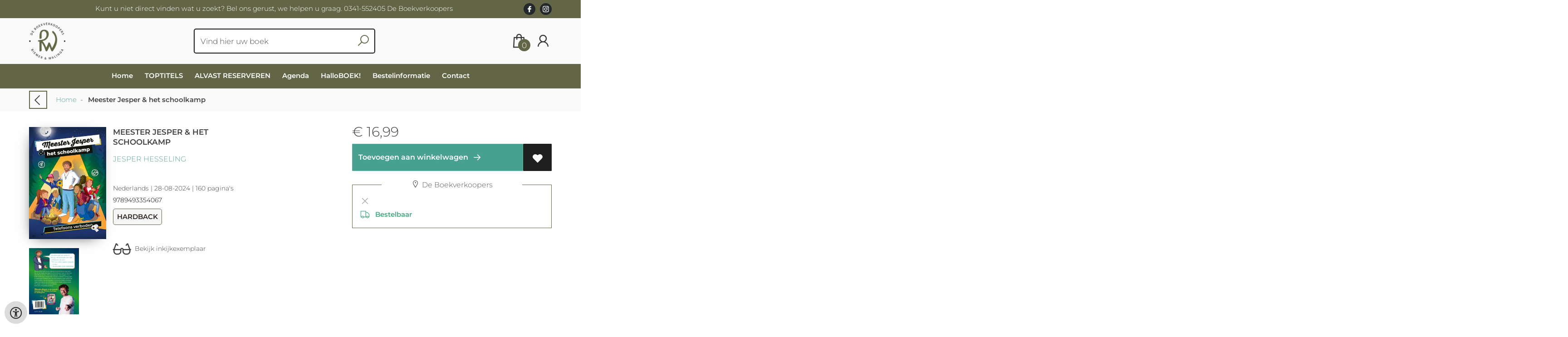

--- FILE ---
content_type: text/html; charset=UTF-8
request_url: https://www.deboekverkoopers.nl/nl/boeken/9789493354067/meester-jesper-het-schoolkamp-jesper-hesseling
body_size: 8570
content:
<!DOCTYPE html>
<html lang="nl">
    <head>
        <meta property="og:url"  content="https://www.deboekverkoopers.nl/nl/boeken/9789493354067/meester-jesper-het-schoolkamp-jesper-hesseling" />
        <meta property="og:type" content="website" />
        <meta charset="utf-8">
         
        <link rel="canonical" href="https://www.deboekverkoopers.nl/nl">
                     
        <meta http-equiv="X-UA-Compatible" content="IE=edge" />
        <base href="https://www.deboekverkoopers.nl/" />
        <meta name="description" content="Spannend en grappig fictie-avontuur over Meester Jesper, boordevol waargebeurde schoolkamp-anekdotes!">
        <meta name="keywords" content="">
        <meta property="og:title" content="Meester Jesper &amp; het schoolkamp " />
<meta property="og:description" content="Spannend en grappig fictie-avontuur over Meester Jesper, boordevol waargebeurde schoolkamp-anekdotes!" />
<meta property="og:image" content="https://wscovers1.tlsecure.com/cover?action=img&amp;source=45190&amp;ean=9789493354067&amp;size=m" />
<meta property="og:image:width" content="200" />
<meta property="og:image:height" content="400" />
        
        <title>Meester Jesper &amp; het schoolkamp  | RIEMER &amp; WALINGA | De Boekverkoopers</title>        <meta name="viewport" content="width=device-width, initial-scale=1.0">
        <meta name="HandheldFriendly" content="true" />
        <meta name="csrf-token" content="nJt0UkLGL85ZxWyIKSD3fsM5Y0X3pt08rL0l47JF">
        <link rel="stylesheet" href="/assets-flat/css/45190/customer.css?v=9.9">
                <link rel="preload" as="style" href="https://www.deboekverkoopers.nl/build/assets/app-AtzGQqBc.css" /><link rel="stylesheet" href="https://www.deboekverkoopers.nl/build/assets/app-AtzGQqBc.css" />        <link rel="stylesheet" async defer href="/assets-flat/css/plugin-css/line-awesome.min.css?v=9.9">
        <link rel="shortcut icon" alt="Site Favicon" type="image/png" href="/images/45190/favicon.ico"/>
        <link rel="apple-touch-icon" href="/images/45190/logo.png?v=9.9">
        <link rel="stylesheet" href="/assets-flat/css/plugin-css/cookieconsent.css?v=9.9"  type="text/css">
                        <meta name="google-site-verification" content="" />
    <!-- Google Analytics -->
                </head>    
    <body id="mainBody" class="">
        <input type="hidden" id="token" name="_token" value="nJt0UkLGL85ZxWyIKSD3fsM5Y0X3pt08rL0l47JF">
        <div class="header">
                <div id="header-text"
            style="color:#ffffff;
                    background-color:#636646;
                    text-align:center;">
                        <div id="header-content" class="container">
                <div id="header-content-text">
                    Kunt u niet direct vinden wat u zoekt? Bel ons gerust, we helpen u graag. 0341-552405 De Boekverkoopers
                </div>
                <div class="header-social-icons" role="navigation" aria-label="social network">
                                                                        <a tabindex="-1"
                            target="_blank"
                            class="social-links"
                            href="https://www.facebook.com/DeBoekverkoopers/">
                                                                <div class="logo-social-black">
                                    <img
                                    alt="Facebook"
                                    title="Facebook"
                                    src="https://www.deboekverkoopers.nl/assets-flat/images/facebook-black.svg"
                                    width="26"
                                    >
                                </div>
                                                            </a>
                                                                                                                                            <a tabindex="-1"
                            target="_blank"
                            class="social-links"
                            href="https://www.instagram.com/bijdeboekverkoopers/">
                                                                <div class="logo-social-black">
                                    <img
                                    alt="Instagram"
                                    title="Instagram"
                                    src="https://www.deboekverkoopers.nl/assets-flat/images/instagram-black.svg"
                                    width="26"
                                    >
                                </div>
                                                            </a>
                                                                                                                            </div>
            </div>
        </div>
                <!-- <div class="header-content"> -->
        <header>
            <div class="header-content">
                            <a id="main-logo" style="" tabindex="-1" href="https://www.deboekverkoopers.nl/nl"><img alt="RIEMER &amp; WALINGA | De Boekverkoopers" title="RIEMER &amp; WALINGA | De Boekverkoopers" src="/images/45190/logo.png?v=9.9" link rel="apple-touch-icon"> </a>
                                <form action="https://www.deboekverkoopers.nl/nl/zoeken" method="get" id="search">
                                        <input type="hidden" id="classificationSearch"  value="0">
                    <input type="hidden" id="src_publicationDate" name="src_publicationDate" value='*'><input type="hidden" value="search" name="form"><input type="hidden" id="src_lang" name="src_lang" value='nl'><input type="hidden" id="src_publisher" name="src_publisher" value='*'><input type="hidden" name="src_classifications" value='*'><input type="hidden" id="src_result" name="src_result" value="boeken">                    
                    <input tabindex="0" type="text" pattern=".{1,}" required   autocomplete="off" value="" name="q" id="searchbox" aria-label="Text input with dropdown button" placeholder="Vind hier uw boek ">
                    <button aria-label="button search" type="submit" tabindex="-1" id="btnSearch" class="color-background"><i class="las la-search"></i></button>                        
                    <input type="hidden" id="src_type" name="src_type" value="*">
                </form>
                <div id="customer-btn" >
                    <div class="customer-btn-dropdown mobile-view">
                        <a tabindex="-1" href="https://www.deboekverkoopers.nl/nl"><i class="las la-home" aria-hidden="true"></i></a>
                    </div>
                    <div class="customer-btn-dropdown mobile-view" id="mobile-search">
                        <a tabindex="-1" onclick="anchor_search('searchbox')"><i class="las la-search" aria-hidden="true"></i></a>
                    </div>
                    <div class="customer-btn-dropdown">
                        <a tabindex="0" class="color-text" href="https://www.deboekverkoopers.nl/nl/winkelwagen"><i class="las la-shopping-bag" aria-hidden="true"></i><span href="https://www.deboekverkoopers.nl/nl/winkelwagen" id="articleCount" >0</span></a>
                    </div>
                                            <div class="customer-btn-dropdown">
                            <a tabindex="0"  href="https://www.deboekverkoopers.nl/nl/login" aria-label="Login"><i class="las la-user" aria-hidden="true"></i></a>
                        </div>
                                                                    <div class="customer-btn-dropdown mobile-view accessibility-button">
                        <a tabindex="0" class="button-accessibility " onclick="toggleAccessibility()"><i class="las la-universal-access" aria-hidden="true"></i></a>
                    </div>
                    <div class="customer-btn-dropdown" id="mobile-menu" onclick="toggleMenuMobile()">
                        <a><label class="menu-icon"><span id="navicon"></span></label></a>
                    </div>
                </div>
                            </div>
                        <nav aria-label="Main Navigation">
                <ul id="menu" role="menubar" aria-label="menu navigation">
                                                                                                            <li class="row" role="none"> 
                                <a tabindex="0" style="animation-duration:250ms"    href="nl" title="Home" data-hover="Home">Home</a>
                            </li>
                                                                                                            <li class="row" role="none"> 
                                <a tabindex="0" style="animation-duration:300ms"    href="nl/toptitels" title="TOPTITELS" data-hover="TOPTITELS">TOPTITELS</a>
                            </li>
                                                                                                            <li class="row" role="none"> 
                                <a tabindex="0" style="animation-duration:350ms"    href="nl/alvast-reserveren" title="ALVAST RESERVEREN" data-hover="ALVAST RESERVEREN">ALVAST RESERVEREN</a>
                            </li>
                                                                                                            <li class="row" role="none"> 
                                <a tabindex="0" style="animation-duration:400ms"    href="nl/agenda" title="Agenda" data-hover="Agenda">Agenda</a>
                            </li>
                                                                                                            <li class="row" role="none"> 
                                <a tabindex="0" style="animation-duration:450ms"    href="nl/HalloBOEK" title="HalloBOEK!" data-hover="HalloBOEK!">HalloBOEK!</a>
                            </li>
                                                                                                            <li class="row" role="none"> 
                                <a tabindex="0" style="animation-duration:500ms"    href="nl/bestelinformatie" title="Bestelinformatie" data-hover="Bestelinformatie">Bestelinformatie</a>
                            </li>
                                                                                                            <li class="row" role="none"> 
                                <a tabindex="0" style="animation-duration:550ms"    href="nl/contact" title="Contact" data-hover="Contact">Contact</a>
                            </li>
                                                
                </ul>
            </nav>
                    </header>
    </div>
 
    <main id="body-content" role="main">
        <div class="container">
	<div id="book-details">
		<div class="breadcrumbs">
    <ul class="items">
		<li class="item previousButton">
			<a class="color-text previous-button" href="javascript:" onclick="history.back()"><i class="las la-angle-left"></i></a>&nbsp;&nbsp;&nbsp;&nbsp;
		</li>
		<li class="item home">
			<a href="https://www.deboekverkoopers.nl" title="Home">Home</a>&nbsp;&nbsp;-&nbsp;&nbsp;
		</li>
				<li class="item current">
			<b>Meester Jesper &amp; het schoolkamp </b>
		</li>
	</ul>
</div>
<div id="book-details-top">
			<div id="book-details-left">
				<div id="book-details-top-img">		
					<div id="book-details-top-cover">
													<img id="cover" src="https://wscovers1.tlsecure.com/cover?action=img&source=45190&ean=9789493354067&size=l" class="media-object" alt="">
						<div id="cover-canva" style="display:none">
							<div class="cover-icon"><i class="las la-search"></i></div>
						</div>
					</div>
					
					 
						<img 
						id="resourceItemImg"
						onerror="this.style.display = 'none'" 
						src="https://wscovers1.tlsecure.com/cover?action=img&source=45190&ean=9789493354067&size=lb"  
						height="100">
									</div>
				<div id="book-details-top-infos">
					<h2 class="book-title color-text">Meester Jesper &amp; het schoolkamp </h2>
					<h3><a href="nl/zoeken?q=Jesper Hesseling&src_publicationDate=*&src_publisher=*&src_lang=nl&src_classifications=*&src_result=Jesper Hesseling&src_type=*">Jesper Hesseling</a></h3>
					<br/>
										<p class="color-text small-text">
																														Nederlands 
									 |
																																											28-08-2024 |
																			160 pagina&#039;s
											</p>
					<p class="small-text">
						9789493354067
					</p>
											<p class="product-form-tag small-text">
							Hardback
						</p>
								
					<div id="bookReviewButton"></div>
					<span class="viewSupplierDiscount9789493354067"></span>
					<br/>			
																		<a class="readFirstPages color-text" href="https://download.boekhuis.nl/9789493354067_fragm-docb.pdf" target="_blank"><i class="las la-glasses"></i>&nbsp;&nbsp;Bekijk inkijkexemplaar</a>
												
				</div>
			</div>
			<div id="book-details-top-actions">
					
										<p class="color-text">
						 
						<span class="price"> 
							<span class='price-icon'>€</span> 16,99
						</span> 
											</p>
						
					<div class="action-button-cart-product-page">
    <a style="display:none" id="notAvailable9789493354067" href="javascript:" onclick="unableAddToCart('9789493354067')" class="button addToCartButton addToCartButtonDisabled" ><i class="las la-exclamation-circle" aria-hidden="true"></i>&nbsp;&nbsp; Bestelbaar</a>
    <a id="addToCartButton-9789493354067" style=""
        href="javascript:" id="addToCartButton" 
        onclick="showModalCart('addToCartDirect','9789493354067','null')" 
        class="button addToCartButton add-to-cart2">
        <!-- <i class="las la-shopping-bag" aria-hidden="true"></i>&nbsp;&nbsp; -->
        Toevoegen aan winkelwagen
        <svg class="arrow-icon" xmlns="http://www.w3.org/2000/svg" width="32" height="32" viewBox="0 0 32 32">
            <g fill="none" stroke="" stroke-width="1.5" stroke-linejoin="round" stroke-miterlimit="10">
                <circle class="arrow-icon--circle" cx="16" cy="16" r="15.12"></circle>
                <path class="arrow-icon--arrow" d="M16.14 9.93L22.21 16l-6.07 6.07M8.23 16h13.98"></path>
            </g>
        </svg> 
    </a>
     
        <a tabindex="0" title="Toevoegen aan verlanglijst" class="button add-to-list2" onkeydown="goToLoginPage('nl','login')" onclick="goToLoginPage('nl','login')" type="button"><i class="las la-heart"  aria-hidden="true"></i></a>
    </div>
 
<div class="productStockView">
    <div class="productStockTitle"><i class="las la-map-marker"></i>&nbsp;De Boekverkoopers</div>
    <div id="storeStockInfo9789493354067"></div>
    <div class="supplierStock" id="supplierStock9789493354067">
         <i class="las la-truck" aria-hidden="true"></i>&nbsp;&nbsp;
                             Bestelbaar
            </span>
            </div>
    <p id="providerStockInfo9789493354067"></p>		
</div>
					<div id="stock-view">
										</div>
					<div id="relatedBook"></div>
			</div>					
	<br/>
</div>
<div id="book-details-mid">
	<div id="myModal" class="modal">
		<img class="modal-content" id="backCover">
	</div> 
	<div class="clearfix"></div><br/>
	<br/>
</div>
<div id="secondHandView"></div>		<div id="book-additional-details">
    <div id="book-additional-details-content">
        <section class="tabs-wrapper">
				<div class="tabs-container">
					<div class="tabs-block">
						<div class="tabs">
                                                							<input type="radio" name="tabs" id="tab2" checked=&quot;checked&quot; />
							<label for="tab2"><span class="material-icons color-text">Korte beschrijving/Annotatie</span></label>
							<div class="tab">
								<h2>Korte beschrijving/Annotatie</h2>
								<p class="color-text bookResume-text">
                                    <p>Spannend en grappig fictie-avontuur over Meester Jesper, boordevol waargebeurde schoolkamp-anekdotes!</p>
                                </p>
							</div>
                                                    							<input type="radio" name="tabs" id="tab5"  />
							<label for="tab5"><span class="material-icons color-text">Tekst achterflap</span></label>
							<div class="tab">
								<h2>Tekst achterflap</h2>
								<p class="color-text bookResume-text">
                                    <p>Meester Jesper gaat op schoolkamp met de kinderen uit groep 8. De directeur, mevrouw Azijnvijver, heeft één strenge eis: geen telefoons mee op kamp. Meester Jesper belooft dat hij zijn telefoon ook zal thuislaten. En als hij zijn belofte verbreekt, mogen de kinderen zijn hoofd kaalscheren. Maakt meester Jesper een grapje, of toch niet? Dit schoolkamp wordt een onvergetelijk avontuur!</p>
                                </p>
							</div>
                                                                                <input type="radio" name="tabs" id="tabDetails" />
							<label for="tabDetails"><span class="material-icons color-text">Details</span></label>
							<div class="tab">
								<h2>Details</h2>
                                <table class="color-text">
                                                                            <tr><td>EAN :</td><td>9789493354067</td>
                                        </tr>
                                                                                                            <form action="nl/zoeken" method="get"><tr><td>Auteur :</td><td>&nbsp; 
                                        <input type="hidden" id="src_publicationDate" name="src_publicationDate" value='*'>
                                        <input type="hidden" id="src_publisher" name="src_publisher" value='*'>
                                        <input type="hidden" value="search" name="form">
                                        <input type="hidden" id="src_lang" name="src_lang" value='nl'>
                                        <input type="hidden" name="src_classifications" value='*'>
                                        <input type="hidden" id="src_result" name="src_result" value="Jesper Hesseling">
                                        <input type="hidden"  value="Jesper Hesseling" name="q">
                                        <input type="hidden"  value="contributors" name="searchType">
                                        <input type="hidden" id="src_type" name="src_type" value="*">
                                        <button style="margin-left: -15px;cursor:pointer;" type="submit"><b>Jesper Hesseling</b></button>
                                    </td></tr></form>											
                                                                                                                                                    <tr><td>Uitgever :</td><td>WPG Kindermedia</td></tr>
                                                                                                                                                                                        <tr><td>Publicatie datum : &nbsp;</td><td>28-08-2024</td></tr>
                                                                                                                                                            <tr><td>Uitvoering :</td><td>Hardback
                                                                                        </td></tr>
                                                                                                                                                        <tr><td>Taal/Talen :</td>
                                        <td>
                                                                                                                                               Nederlands
                                                                                                                                                                                        </td>
                                    </tr>
                                                                                                                <tr><td>Hoogte :</td><td>222 mm</td></tr>
                                                                                                                <tr><td>Breedte :</td><td>155 mm</td></tr>
                                                                                                                <tr><td>Dikte :</td><td>18 mm</td></tr>
                                                                                                                <tr><td>Gewicht :</td><td>456 gr</td></tr>
                                                                                                            <tr><td>Status :</td><td> Bestelbaar</td></tr>
                                                                            <tr><td>Aantal pagina&#039;s :</td><td>160</td></tr>
                                                                                                                <tr><td>Reeks : &nbsp;</td><td>Meester Jesper</td></tr>
                                                                                                    </table>
							</div>
						</div>
					</div>
				</div>
			</section>
    </div>
    </div>
<div id="myModalSupplier" class="modal fade" style="display:none;">
    <div class="modal-dialog" style="width:80%;">
        <div class="modal-content">
            <div class="modal-header" style="width: 360px;">
                <button type="button" id="closeSupplierModal" class="button-close">
                    <span class="las la-times" aria-hidden="true"></span>
                </button>

                <h4 class="modal-title">Leveranciersinformatie</h4>
            </div>
            <div class="modal-body row">
                <table>
                    
                    
                                    </table>
            </div>
        </div>
    </div>
</div>	</div>
		<div id="sameAuthor"></div>
	<input type="hidden" id="author" value="Jesper Hesseling">
		<input type="hidden" id="dc" value="45190">
	<input type="hidden" id="url" value="nl/zoeken">
	<input type="hidden" id="bookreviewTranslation" value="">
	<input type="hidden" id="store_have_stock" value="">
	<input type="hidden" id="no_stock_at_all" value="">
	<input type="hidden" id="ean" value="9789493354067">
	<input type="hidden" id="notEbook" value="true">
	<input type="hidden" id="storeStockMoreInfo" value="true">
	<input type="hidden" id="provider" value="40">
	<input type="hidden" id="relatedMaterial" value="501583048">
	<input type="hidden" id="lang" value="nl">
	<input type="hidden" id="slug" value="boeken">
	<input type="hidden" id="availability_of_stock_in" value="Direct beschikbaar">
	<input type="hidden" id="availableSupplier" value="Beschikbaar via onze leverancier">
	<input type="hidden" id="shop_stock_more_info" value="Direct beschikbaar">
	<input type="hidden" id="in_stock_by" value="Op de plank bij Riemer &amp; Walinga">
	<input type="hidden" id="not_in_stock_by" value="">
	<input type="hidden" id="isFulfillmentStock" value="false">
	<input type="hidden" id="getStoreStock" value="true">
	<input type="hidden" id="days" value="dagen">
	<input type="hidden" id="day" value="dag">
	</div>
        <div id="wishlist" class="modal modal-cart" style="opacity:0;visibility:hidden;">
            <div class="modal-dialog">
                <div class="modal-content">
                     <div class="modal_view"></div>
                </div>  
            </div>  
        </div>
        <div id="modal-cart" class="modal modal-cart" style="opacity:0;visibility:hidden;">
            <div class="modal-dialog">
                <div class="modal-content">
                     <div class="modal_view"></div>
                </div>  
            </div>  
        </div> 
        <a id="scrollup" href="javascript:" onclick="backTop()"><i class="las la-angle-up"></i></a>
        <a id="accessibilityButtonFixed" class="mobile-hide button-accessibility " onclick="toggleAccessibility()"><i class="las la-universal-access" aria-hidden="true"></i></a>
    </main>
    </body>
    <!--  -->
        <footer class="footer" role="contentinfo">
    <div class="container">
        <div class="col-md-12 col-xs-12">
            <div class="col-md-3 col-xs-12">
                <h3 class="module-title"><b>RIEMER &amp; WALINGA</b></h3>
                <h4>De Boekverkoopers</h4>
                <b>Adres</b><br/>
                <span>Stationsstraat 131<br />
3851ND | Ermelo</span>
                <h5><span><i class="las la-phone"></i></span>&nbsp;<a style="color:inherit;" href="tel:0341-552405"><u>0341-552405</u></a><br/>
                <span><i class="las la-envelope"></i></span>&nbsp;<a style="color:inherit;" href="mailto:info@deboekverkoopers.nl"><u>info@deboekverkoopers.nl</u></a></h5>
            </div>
            <div class="col-md-3 col-xs-12">
                <h3><b>OPENINGSTIJDEN</b></h3>
                Zondag	         Hmmm... rust!<br />
Maandag        13:00 - 18:00<br />
Dinsdag	 09:00 - 18:00<br />
Woensdag	 09:00 - 18:00 <br />
Donderdag	 09:00 - 18:00<br />
Vrijdag	         09:00 - 21:00<br />
Zaterdag	 09:00 - 17:00
                <br/><br/>
                                <a target="_blank" href="https://www.facebook.com/DeBoekverkoopers/" aria-label="Facebook"><img alt="Facebook" src="assets-flat/images/facebook.png?v=9.9"></a>&nbsp;&nbsp;&nbsp;
                                                                <a target="_blank" href="https://www.instagram.com/bijdeboekverkoopers/" aria-label="Instagram"><img alt="Instagram" src="assets-flat/images/instagram.png?v=9.9"></a>&nbsp;&nbsp;&nbsp;
                                                            </div>
            <div class="col-md-3 col-xs-12">
                <h3><b></b></h3>
                <h4>ADMINISTRATIEVE GEGEVENS<br />
Kamer van Koophandel: 08075532<br />
BTW: NL814853092B01<br />
<br />
KLANTENSERVICE<br />
Heeft u een vraag of een klacht? Elke Boekverkooper hier staat klaar om naar u te luisteren. Bel of mail ons, of kom even langs in de winkel.</h4>
                                <button  class="footer-subscription-button button" type="button" data-cc="show-preferencesModal"><i class="las la-cookie" aria-hidden="true"></i>&nbsp;Mijn cookies beheren</button>
            </div>
            <div class="col-md-3 col-xs-12">
                    <div class="col-md-12 col-sm-4 col-xs-12">
                        <h3><a  href="https://www.deboekverkoopers.nl/nl/algemene-voorwaarden">Algemene-voorwaarden</a></h3>
                    </div>
                    <div class="col-md-12 col-sm-4 col-xs-12">
                        <h3><a  href="https://www.deboekverkoopers.nl/nl/privacy">Privacy</a></h3>
                    </div>
                                        <div class="col-md-12 col-sm-4 col-xs-12">
                                            <h3>Betaalwijzen</h3>
                        <h4 >Wij accepteren in onze webshop de onderstaande betaalmethoden én onze eigen R&amp;W Cadeaukaart.</h4>
                        <img alt="payment MS logo"  src="/images/45190/paymentMS.png?v=9.9">
                                        </div>
            </div>
        </div>
        <br/>
        <div class="footer-pages col-md-12 col-xs-12 col-lg-12">
                            <div class="col-md-3 col-xs-12">
                                                                                        <h4><a href="nl/bestelinformatie"> Bestelinformatie</a></h4>
                                    </div>
                                        <div class="col-md-3 col-xs-12">
                                                                                <h4><a href="nl/uit-en-over-onze-nieuwsbrief"> Uit en over onze nieuwsbrief</a></h4>
                                    </div>
                                        <div class="col-md-3 col-xs-12">
                                                                                <h4><a href="nl/check-uw-rw-cadeaukaart-saldo"> Check uw R&amp;W Cadeaukaart saldo</a></h4>
                                    </div>
                    </div>
                <center><a href="https://www.titelive.nl" target="_blank" aria-label="Titelive" titelive="titelive"><img alt="Titelive" src="assets-cms/images/powered-by-titelive.png?v=9.9"/> </a></center>
                </div>
</footer>        <script src="/assets-flat/js/jquery.min.js?v=9.9"></script>
    <script src="/assets-flat/js/main.min.js?v=9.9"></script>
    <script>
document.addEventListener('DOMContentLoaded', function () {
  var modal = document.getElementById("myModal"),
      modalImg = document.getElementById("backCover"),
      imgTrigger = document.getElementById("backCoverTrigger"),
      coverCanva = document.getElementById("cover-canva"),
      cover = document.getElementById("cover");

  if (imgTrigger && modal && modalImg) {
    imgTrigger.onclick = function () {
      modalImg.src = this.src;
      modal.style.display = "block";
    };
  }
  if (coverCanva && cover && modal && modalImg) {
    coverCanva.onclick = function () {
      modalImg.src = cover.src;
      modal.style.display = "block";
    };
  }

  var imgs = document.querySelectorAll('.resource-item img, #resourceItemImg');

  imgs.forEach(function(img) {
    if (!img || !img.src) return;

    if (img.dataset.modalBound === '1') return;
    img.dataset.modalBound = '1';

    function openModalWith(src) {
      if (modal && modalImg) {
        modalImg.src = src;
        modal.style.display = 'block';
      } else {
        window.open(src, '_blank', 'noopener');
      }
    }

    img.addEventListener('click', function (e) {
      if (e.target.closest('a')) return;
      openModalWith(img.src);
    });

    img.addEventListener('keydown', function (e) {
      if (e.key === 'Enter' || e.key === ' ') {
        e.preventDefault();
        openModalWith(img.src);
      }
    });

    if (!img.hasAttribute('tabindex')) img.setAttribute('tabindex', '0');
  });

  if (modal) {
    modal.addEventListener('click', function (e) {
      if (e.target === modal) {
        modal.style.display = 'none';
        if (modalImg) modalImg.src = '';
      }
    });
    document.addEventListener('keydown', function (e) {
      if (e.key === 'Escape' && modal.style.display === 'block') {
        modal.style.display = 'none';
        if (modalImg) modalImg.src = '';
      }
    });
  }
  // --- début ajout minimal pour myModalSupplier ---
var supplierModal = document.getElementById('myModalSupplier');
var closeSupplierBtn = document.getElementById('closeSupplierModal');

function showSupplierModal() {
  if (!supplierModal) return;
  supplierModal.style.display = 'block';
  supplierModal.setAttribute('aria-hidden', 'false');
  document.documentElement.style.overflow = 'hidden';
}

function hideSupplierModal() {
  if (!supplierModal) return;
  supplierModal.style.display = 'none';
  supplierModal.setAttribute('aria-hidden', 'true');
  document.documentElement.style.overflow = '';
}

//modal supplier
var supplierBtns = document.querySelectorAll('.supplier-book-detail');
supplierBtns.forEach(function(btn) {
  if (btn.dataset.supplierBound === '1') return;
  btn.dataset.supplierBound = '1';
  btn.addEventListener('click', function(e) {
    e.preventDefault();
    showSupplierModal();
  });
  btn.addEventListener('keydown', function(e) {
    if (e.key === 'Enter' || e.key === ' ') {
      e.preventDefault();
      showSupplierModal();
    }
  });
});

if (closeSupplierBtn) {
  closeSupplierBtn.addEventListener('click', function(e) {
    e.preventDefault();
    hideSupplierModal();
  });
}

if (supplierModal) {
  supplierModal.addEventListener('click', function(e) {
    if (e.target === supplierModal) hideSupplierModal();
  });
  document.addEventListener('keydown', function(e) {
    if (e.key === 'Escape' && supplierModal.style.display === 'block') {
      hideSupplierModal();
    }
  });
}


});

if(document.getElementById('resourceItems')){
  var script = document.createElement('script');
        script.type = 'text/javascript';
        script.src = '/assets-flat/js/swiper.min.js';
        script.onload = function() {
    new Swiper(".swiper-container",{
      slidesPerView: 2,speed:800,spaceBetween:0,loop:!1,loopFillGroupWithBlank:!1,pagination:{el:".swiper-pagination",clickable:!0},navigation:{nextEl:".swiper-button-next",prevEl:".swiper-button-prev"}
    }); 			
  };
  document.head.appendChild(script);
}
</script>

<!-- <script src="/assets-flat/js/product-custom.js?v=9.9"></script> -->
<!-- <script src="/js/mapping/productForm.js"></script> -->
<script>
	if($("#getStoreStock").val()=="true")
	 {
		getStoreAvailability($("#ean").val(),true,2);
	 }
	var showChar = 500;
	var ellipsestext = "...";
	var moretext = "";
	var lesstext = "";
	$('.bookResume-text').each(function() {
		var content = $(this).html();
		if (content.length > showChar) {
			var show_content = content.substr(0, showChar);
			var hide_content = content.substr(showChar, content.length - showChar);
			var html = show_content + '<span class="moreelipses">' + ellipsestext + '</span><span class="remaining-content" style="display:none;">' + hide_content + '</span>&nbsp;&nbsp;<span class="morelink">' + moretext + '</span>';
			$(this).html(html);
		}
	});
	$(".morelink").click(function() {
		if ($(this).hasClass("less")) {
			$(this).removeClass("less");
			$(this).html(moretext);
		} else {
			$(this).addClass("less");
			$(this).html(lesstext);
		}
		$(this).parent().find('.remaining-content, .moreelipses').toggle();
		return false;
	});
</script>
                <script async defer src="/js/cookieconsent.js?v=9.9"></script>
                    <script>
            function updateGtagConsent(cookie) {
                // No Google Analytics configured
            }
            </script>
                <input type="hidden" id="lang" value="nl">
            <input type="hidden" id="contactPage" value="https://www.deboekverkoopers.nl/nl/contact">
    
</html>

--- FILE ---
content_type: text/html; charset=UTF-8
request_url: https://www.deboekverkoopers.nl/sameAuthor/get
body_size: 1643
content:
<div class="module-block col-md-12">
    <div class="module-heading">
    <span class="module-title">Boeken van dezelfde auteur</span>
    </div>
    <div class="module-block-container">
        <div class="swiper-container same-author">
            <div class="swiper-wrapper">
                                                                <div class="swiper-slide">
                                                                <div class="bookContainer" data-ean="9789493354739">
    <div class="book-like" id='book-like9789493354739'></div>
    <a href="nl/boeken/9789493354739/meester-jespers-reken-battle-jesper-hesseling" title="Meester Jespers&#039; reken battle ">       
        <img src="https://wscovers1.tlsecure.com/cover?action=img&source=45190&ean=9789493354739&size=m" alt="Meester Jespers&#039; reken battle "/>
    </a>
    <span class="price">   
                    <span class='price-icon'>€</span> 9,99
            </span>
        <div class="book-title">
        <a href="nl/boeken/9789493354739/meester-jespers-reken-battle-jesper-hesseling" title="Meester Jespers&#039; reken battle ">Meester Jespers&#039; reken battle </a>
    </div>
    <div class="author">
        <span>Jesper Hesseling</span>
    </div>
        <div class="action">
        <a href="javascript:"
        onclick="showModalCart('addToCartDirect','9789493354739','null')" 
        title="Toevoegen aan winkelwagen"><i class="las la-shopping-bag"></i></a>
         <a href="https://www.deboekverkoopers.nl/nl/login"  title="Toevoegen aan verlanglijst" class="color-background"><i class="las la-heart"></i></a>
            </div>
</div>                                     </div>
                                <div class="swiper-slide">
                                                                <div class="bookContainer" data-ean="9789493236769">
    <div class="book-like" id='book-like9789493236769'></div>
    <a href="nl/boeken/9789493236769/meester-jesper-de-tiktok-battle-jesper-hesseling" title="Meester Jesper &amp; de TikTok Battle ">       
        <img src="https://wscovers1.tlsecure.com/cover?action=img&source=45190&ean=9789493236769&size=m" alt="Meester Jesper &amp; de TikTok Battle "/>
    </a>
    <span class="price">   
                    <span class='price-icon'>€</span> 16,99
            </span>
        <div class="book-title">
        <a href="nl/boeken/9789493236769/meester-jesper-de-tiktok-battle-jesper-hesseling" title="Meester Jesper &amp; de TikTok Battle ">Meester Jesper &amp; de TikTok Battle </a>
    </div>
    <div class="author">
        <span>Jesper Hesseling</span>
    </div>
        <div class="action">
        <a href="javascript:"
        onclick="showModalCart('addToCartDirect','9789493236769','null')" 
        title="Toevoegen aan winkelwagen"><i class="las la-shopping-bag"></i></a>
         <a href="https://www.deboekverkoopers.nl/nl/login"  title="Toevoegen aan verlanglijst" class="color-background"><i class="las la-heart"></i></a>
            </div>
</div>                                     </div>
                                <div class="swiper-slide">
                                                                <div class="bookContainer" data-ean="9789493236172">
    <div class="book-like" id='book-like9789493236172'></div>
    <a href="nl/boeken/9789493236172/het-ultra-coole-meester-jesper-boek-jesper-hesseling" title="Het ultra coole Meester Jesper boek ">       
        <img src="https://wscovers1.tlsecure.com/cover?action=img&source=45190&ean=9789493236172&size=m" alt="Het ultra coole Meester Jesper boek "/>
    </a>
    <span class="price">   
                    <span class='price-icon'>€</span> 12,50
            </span>
        <div class="book-title">
        <a href="nl/boeken/9789493236172/het-ultra-coole-meester-jesper-boek-jesper-hesseling" title="Het ultra coole Meester Jesper boek ">Het ultra coole Meester Jesper boek </a>
    </div>
    <div class="author">
        <span>Jesper Hesseling</span>
    </div>
        <div class="action">
        <a href="javascript:"
        onclick="showModalCart('addToCartDirect','9789493236172','null')" 
        title="Toevoegen aan winkelwagen"><i class="las la-shopping-bag"></i></a>
         <a href="https://www.deboekverkoopers.nl/nl/login"  title="Toevoegen aan verlanglijst" class="color-background"><i class="las la-heart"></i></a>
            </div>
</div>                                     </div>
                                <div class="swiper-slide">
                                                                <div class="bookContainer" data-ean="9789493354784">
    <div class="book-like" id='book-like9789493354784'></div>
    <a href="nl/boeken/9789493354784/meester-jesper-de-grootste-prank-ever-jesper-hesseling" title="Meester Jesper &amp; de grootste prank ever ">       
        <img src="https://wscovers1.tlsecure.com/cover?action=img&source=45190&ean=9789493354784&size=m" alt="Meester Jesper &amp; de grootste prank ever "/>
    </a>
    <span class="price">   
                    <span class='price-icon'>€</span> 16,99
            </span>
        <div class="book-title">
        <a href="nl/boeken/9789493354784/meester-jesper-de-grootste-prank-ever-jesper-hesseling" title="Meester Jesper &amp; de grootste prank ever ">Meester Jesper &amp; de grootste prank ever </a>
    </div>
    <div class="author">
        <span>Jesper Hesseling</span>
    </div>
        <div class="action">
        <a href="javascript:"
        onclick="showModalCart('addToCartDirect','9789493354784','null')" 
        title="Toevoegen aan winkelwagen"><i class="las la-shopping-bag"></i></a>
         <a href="https://www.deboekverkoopers.nl/nl/login"  title="Toevoegen aan verlanglijst" class="color-background"><i class="las la-heart"></i></a>
            </div>
</div>                                     </div>
                            </div>
            <div class="swiper-button-next"><span class="las la-angle-right"></span></div><div class="swiper-button-prev"><span class="las la-angle-left"></span></div>     
        </div>  
        </div>  
</div>


--- FILE ---
content_type: text/html; charset=UTF-8
request_url: https://www.deboekverkoopers.nl/sameAuthor/get
body_size: 1636
content:
<div class="module-block col-md-12">
    <div class="module-heading">
    <span class="module-title">Boeken van dezelfde auteur</span>
    </div>
    <div class="module-block-container">
        <div class="swiper-container same-author">
            <div class="swiper-wrapper">
                                                                <div class="swiper-slide">
                                                                <div class="bookContainer" data-ean="9789493236769">
    <div class="book-like" id='book-like9789493236769'></div>
    <a href="nl/boeken/9789493236769/meester-jesper-de-tiktok-battle-jesper-hesseling" title="Meester Jesper &amp; de TikTok Battle ">       
        <img src="https://wscovers1.tlsecure.com/cover?action=img&source=45190&ean=9789493236769&size=m" alt="Meester Jesper &amp; de TikTok Battle "/>
    </a>
    <span class="price">   
                    <span class='price-icon'>€</span> 16,99
            </span>
        <div class="book-title">
        <a href="nl/boeken/9789493236769/meester-jesper-de-tiktok-battle-jesper-hesseling" title="Meester Jesper &amp; de TikTok Battle ">Meester Jesper &amp; de TikTok Battle </a>
    </div>
    <div class="author">
        <span>Jesper Hesseling</span>
    </div>
        <div class="action">
        <a href="javascript:"
        onclick="showModalCart('addToCartDirect','9789493236769','null')" 
        title="Toevoegen aan winkelwagen"><i class="las la-shopping-bag"></i></a>
         <a href="https://www.deboekverkoopers.nl/nl/login"  title="Toevoegen aan verlanglijst" class="color-background"><i class="las la-heart"></i></a>
            </div>
</div>                                     </div>
                                <div class="swiper-slide">
                                                                <div class="bookContainer" data-ean="9789493354784">
    <div class="book-like" id='book-like9789493354784'></div>
    <a href="nl/boeken/9789493354784/meester-jesper-de-grootste-prank-ever-jesper-hesseling" title="Meester Jesper &amp; de grootste prank ever ">       
        <img src="https://wscovers1.tlsecure.com/cover?action=img&source=45190&ean=9789493354784&size=m" alt="Meester Jesper &amp; de grootste prank ever "/>
    </a>
    <span class="price">   
                    <span class='price-icon'>€</span> 16,99
            </span>
        <div class="book-title">
        <a href="nl/boeken/9789493354784/meester-jesper-de-grootste-prank-ever-jesper-hesseling" title="Meester Jesper &amp; de grootste prank ever ">Meester Jesper &amp; de grootste prank ever </a>
    </div>
    <div class="author">
        <span>Jesper Hesseling</span>
    </div>
        <div class="action">
        <a href="javascript:"
        onclick="showModalCart('addToCartDirect','9789493354784','null')" 
        title="Toevoegen aan winkelwagen"><i class="las la-shopping-bag"></i></a>
         <a href="https://www.deboekverkoopers.nl/nl/login"  title="Toevoegen aan verlanglijst" class="color-background"><i class="las la-heart"></i></a>
            </div>
</div>                                     </div>
                                <div class="swiper-slide">
                                                                <div class="bookContainer" data-ean="9789493354739">
    <div class="book-like" id='book-like9789493354739'></div>
    <a href="nl/boeken/9789493354739/meester-jespers-reken-battle-jesper-hesseling" title="Meester Jespers&#039; reken battle ">       
        <img src="https://wscovers1.tlsecure.com/cover?action=img&source=45190&ean=9789493354739&size=m" alt="Meester Jespers&#039; reken battle "/>
    </a>
    <span class="price">   
                    <span class='price-icon'>€</span> 9,99
            </span>
        <div class="book-title">
        <a href="nl/boeken/9789493354739/meester-jespers-reken-battle-jesper-hesseling" title="Meester Jespers&#039; reken battle ">Meester Jespers&#039; reken battle </a>
    </div>
    <div class="author">
        <span>Jesper Hesseling</span>
    </div>
        <div class="action">
        <a href="javascript:"
        onclick="showModalCart('addToCartDirect','9789493354739','null')" 
        title="Toevoegen aan winkelwagen"><i class="las la-shopping-bag"></i></a>
         <a href="https://www.deboekverkoopers.nl/nl/login"  title="Toevoegen aan verlanglijst" class="color-background"><i class="las la-heart"></i></a>
            </div>
</div>                                     </div>
                                <div class="swiper-slide">
                                                                <div class="bookContainer" data-ean="9789493236172">
    <div class="book-like" id='book-like9789493236172'></div>
    <a href="nl/boeken/9789493236172/het-ultra-coole-meester-jesper-boek-jesper-hesseling" title="Het ultra coole Meester Jesper boek ">       
        <img src="https://wscovers1.tlsecure.com/cover?action=img&source=45190&ean=9789493236172&size=m" alt="Het ultra coole Meester Jesper boek "/>
    </a>
    <span class="price">   
                    <span class='price-icon'>€</span> 12,50
            </span>
        <div class="book-title">
        <a href="nl/boeken/9789493236172/het-ultra-coole-meester-jesper-boek-jesper-hesseling" title="Het ultra coole Meester Jesper boek ">Het ultra coole Meester Jesper boek </a>
    </div>
    <div class="author">
        <span>Jesper Hesseling</span>
    </div>
        <div class="action">
        <a href="javascript:"
        onclick="showModalCart('addToCartDirect','9789493236172','null')" 
        title="Toevoegen aan winkelwagen"><i class="las la-shopping-bag"></i></a>
         <a href="https://www.deboekverkoopers.nl/nl/login"  title="Toevoegen aan verlanglijst" class="color-background"><i class="las la-heart"></i></a>
            </div>
</div>                                     </div>
                            </div>
            <div class="swiper-button-next"><span class="las la-angle-right"></span></div><div class="swiper-button-prev"><span class="las la-angle-left"></span></div>     
        </div>  
        </div>  
</div>
